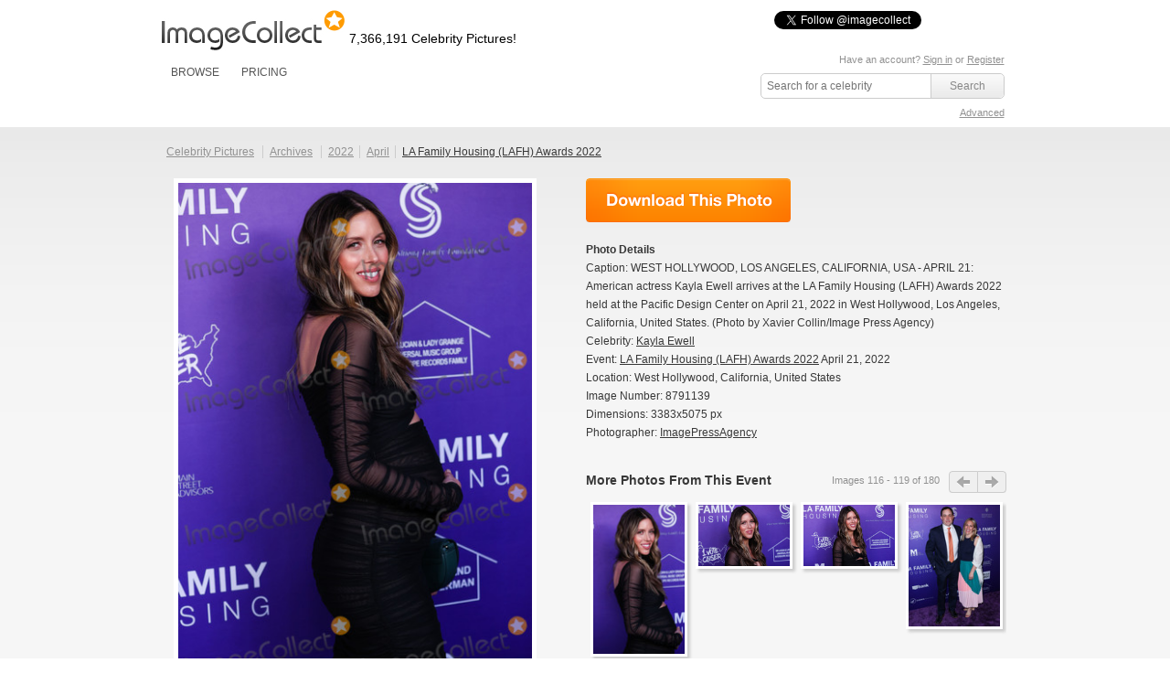

--- FILE ---
content_type: text/html; charset=UTF-8
request_url: https://imagecollect.com/picture/kayla-ewell-photo-8791139/la-family-housing-lafh-awards-2022
body_size: 30785
content:
<!DOCTYPE html PUBLIC "-//W3C//DTD XHTML 1.0 Transitional//EN"
        "http://www.w3.org/TR/xhtml1/DTD/xhtml1-transitional.dtd">
<html xmlns="http://www.w3.org/1999/xhtml">
<head>
    <meta http-equiv="Content-Type" content="text/html; charset=utf-8"/>
            <meta name="google-translate-customization" content="a639f808dc72cd7c-cfbe2bbf6b24df56-g8c23b8273c2a2b2d-14"></meta>
                    <meta property="og:image" content="http://imagecollect.com/picture/kayla-ewell-photo-8791139/la-family-housing-lafh-awards-2022.jpg"/>
                <link rel="canonical" href="http://imagecollect.com/picture/kayla-ewell-photo-8791139/la-family-housing-lafh-awards-2022"/>
        <meta http-equiv="X-XRDS-Location" content="http://imagecollect.com/xrdf.php"/>
    <link rel="apple-touch-icon" href="/apple-touch-icon.png">
    <title>Photos and Pictures - WEST HOLLYWOOD, LOS ANGELES, CALIFORNIA, USA - APRIL 21: American actress Kayla Ewell arrives at the LA Family Housing (LAFH) Awards 2022 held at the Pacific Design Center on April 21, 2022 in West Hollywood, Los Angeles, California, United States. (Photo by Xavier Collin/Image Press Agency)</title>
                <script src="/js/all.min.js"></script>
        <link href="/css/all.min.css" rel="stylesheet" type="text/css"/>
        <link href="/css/styles.css" rel="stylesheet" type="text/css"/>
        <link href="/css/imagecollect.css" rel="stylesheet" type="text/css"/>
        <script type="text/javascript">
        hs.graphicsDir = '/js/highslide/graphics/';
    </script>
            <meta name="twitter:card" content="summary">
<meta name="twitter:site" content="@imagecollect">
<meta name="twitter:creator" content="@imagecollect">
<meta name="twitter:title" content="Download over 6 Million celebrity images for as little as $1 each. Follow us to get the latest celebrity events right in your stream.">
<meta name="twitter:description" content="ImageCollect is the web's largest subscription-based celebrity photo library. With over 6.2 million images and real time event coverage from coast to coast, ImageCollect is the only celebrity photo site you'll ever need. Come inside and see what the buzz is all about.">
<meta name="twitter:image:src" content="http://imagecollect.com/img/twitter-card-bg.jpg">    </head>
<body>
<div class="global">
    <div class="social-buttons">
    <iframe  src="https://www.facebook.com/plugins/like.php?href=http%3A%2F%2Fwww.facebook.com%2Fimagecollectfans&amp;layout=button_count&amp;show_faces=false&amp;width=100&amp;action=like&amp;colorscheme=light&amp;height=21" scrolling="no" frameborder="0" style="border:none; overflow:hidden; width:100px; height:21px; float:left;" allowTransparency="true"></iframe>
    <a href="https://twitter.com/imagecollect" class="twitter-follow-button">Follow @imagecollect</a>
    <script src="//platform.twitter.com/widgets.js" type="text/javascript"></script>
</div>    <div class="header" id="header">
        <div class="headerLeft">

            <a href="/"><img class="logo"
                                                                                                    src="//d3ha4iouf6lzpr.cloudfront.net/img/logo.gif"
                                                                                                    width="200"
                                                                                                    height="46"
                                                                                                    alt="ImageCollect"/></a>

            <div class="logo-note"><h2
                        class="headerPicturesCount">7,366,191                    Celebrity Pictures!</h2></div>

            <div class="clearBoth"></div>
            <div class="headerMenu">
                 <ul> 
	<li><a href="/events/latest">BROWSE</a> 
		<div class="headerSubMenu"> 
			<ul> 
				<li><a href="/events/latest">Latest events</a></li> 
				<li><a href="/celebrity-listing">Celebrity listing</a></li>
				<li><a href="/events/popular">Most popular events</a></li> 			
				<li><a href="/celebrity-pictures">Trending celebrities</a></li> 
				<li><a href="/images/latest">Latest pictures</a></li> 
				<li><a href="/images/popular">Most popular pictures</a></li> 
				<li><a href="/celebrity-photos">Celebrity photo archive</a></li>
				<li><a href="/blog">ImageCollect blog</a></li>
			</ul> 
		<div> </div> 
	</div> 
	</li> 
		<li><a href="/buy" rel="nofollow">PRICING</a></li> 
		
</ul> 
                </ul>
            </div>
        </div>
        <div class="headerRight">
                        	 <div id="search">
            <p class="login">
	   
	    Have an account? <a href="/login" rel="nofollow">Sign in</a> or <a href="/register" rel="nofollow">Register</a>
		<br/>
	<a id="lightbox-info-wrapper" href="/favorites" style="display:none">Favorites has <span id="lightbox-have-images-count">0</span> images</a>              
</p>            <form action="/search" class="search-form" method="get">
                <input type="text" id="search-image-value" class="searchtext" name="query" placeholder="Search for a celebrity"  value="" />
                <input type="submit" class="searchbutton" value="Search" />
             </form>
             <div class="clear"></div>
             <p class="right"> 
                <a href="/advanced-search" rel="nofollow" >Advanced</a>
             </p>
        </div>
        
              </div>
        <div class="clearBoth"></div>
    </div>
</div>
<div id="content" >
    <div class="content">
        



        <link href="/css/profile.css?3" rel="stylesheet" type="text/css"/>
<script type="text/javascript">
	hs.graphicsDir = '/js/highslide/graphics/';
	hs.outlineType = null;
	//hs.wrapperClassName = 'draggable-header';
	hs.allowMultipleInstances = false;
	hs.showCredits = false;
	hs.padToMinWidth = true;
	hs.expandDuration = 0;
	hs.restoreDuration = 0;
	hs.transitionDuration = 0;

	// close on mouse out
    hs.Expander.prototype.onMouseOut = function (sender) {
        if (
            -1 == hs.container.innerHTML.indexOf('/images/edit/')
            && -1 == hs.container.innerHTML.indexOf('/images/buy/')
            && -1 == hs.container.innerHTML.indexOf('/events/edit/')
            && -1 == hs.container.innerHTML.indexOf('/events/add')
            && -1 == hs.container.innerHTML.indexOf('/share-by-email')
            && -1 == hs.container.innerHTML.indexOf('/popup_buy')
        ) {
            sender.close();
        }

    };
	// close if mouse is not over on expand (using the internal mouseIsOver property)
	/*hs.Expander.prototype.onAfterExpand = function (sender) {
		setTimeout(function() {
            if(
                -1 == hs.container.innerHTML.indexOf('/images/edit/')
                && -1 == hs.container.innerHTML.indexOf('/images/buy/')
                && -1 == hs.container.innerHTML.indexOf('/events/edit/')
                && -1 == hs.container.innerHTML.indexOf('/events/add')
                && -1 == hs.container.innerHTML.indexOf('/share-by-email')
                && -1 == hs.container.innerHTML.indexOf('/popup_buy')
            ){
                if (!sender.mouseIsOver) sender.close();
            }
        }, 2000)
	};
*/
	hs.Expander.prototype.onImageClick = function (sender) {
		window.location = sender.a.href;
	}

	// run mouseover
	function mouseOver(opener) {
		opener.hasMouseOver = true;
		setTimeout(function() {
			// if the mouse is still over the opener, pop it up
			if (opener.hasMouseOver) {
				//opener.onclick();
				//hs.expand(opener, {src : opener.rev})
                var id = $(opener).attr('id').replace('thumbnail', 'preview');
                var params = {
                    contentId: id,
                    width : $($('#' + id).html()).attr('width'),
                    height : $($('#' + id).html()).attr('height'),
                    wrapperClassName: id
                };
                hs.htmlExpand(opener, params);
                $('.'+ id).css({top: $(opener).offset().top - $(opener).attr('height') / 2, left: $(opener).offset().left - 100});
				hs.htmlExpand(opener, params);
				opener.hasMouseOver = false;
			}
		}, 300);
	}
	// run mouseout
	function mouseOut(opener) {
		opener.hasMouseOver = false;
	}

</script>
<style>
.highslide-wrapper, .highslide-outline, .highslide-html {
   background: none;
}
</style>
<div id="closebutton" style="display:none;margin-top: -10px;">
<a href="#"  onClick="hs.close(); return false;" >
 <img  src="/img/close.png" width="50" height="50" alt="X" />
</a> 
</div>

<div class="top">
    <div class="content-header">
        <ul class="hnav">
		<li ><a href="/">Celebrity Pictures</a>&nbsp;</li>
		<li ><a href="/celebrity-photos">Archives</a>&nbsp;</li>
		<li ><a href="/celebrity-photos/2022">2022</a></li>
		<li ><a href="/celebrity-photos/2022/April">April</a></li>
		<li class="active"><a class="photo_link" href="/events/la-family-housing--lafh--awards-2022-photos-229657"><h1>LA Family Housing (LAFH) Awards 2022</h1></a></li>
	</ul>
    </div>
</div>
<script type="text/javascript">
    function clickProfileImageClip(event) {
        if (isProfileImageZoomed()) {
            resetProfilePicture();
        } else {
            zoomProfileImage();
        }
    }

    function zoomProfileImage() {
        $('#profile-image-indicator').css({
            'margin-top': ($('#profile-image').height() / 2 - 10) + 'px'
        });
        var imageOffset = [];
        var clipOffset = [];
        imageOffset[0] = $('#profile-image').offset().left;
        imageOffset[1] = $('#profile-image').offset().top;
        clipOffset[0] = $('#profile-image-clip').offset().left;
        clipOffset[1] = $('#profile-image-clip').offset().top;
        var x = clipOffset[0] - imageOffset[0] + $('#profile-image').width() / 4;
        var y = clipOffset[1] - imageOffset[1] + $('#profile-image').height()/ 4;
        $('#profile-image-clip').hide();
        $('#profile-image-indicator').show();
        var src = 'http://upload.imagecollect.com/zoom/image?x=' + x + '&y=' + y + '&path=http://live-imagecollect.s3.amazonaws.com/preview/52236/bddb669bf7e0d0c';
        $('#profile-image').attr('src', src);

        $('#profile-image').on('load', function (event) {
            $('#profile-image-indicator').hide();
        });
    }

    function isProfileImageZoomed() {
        return $('#profile-image').attr('src').indexOf('path=') > -1;
    }

    function resetProfilePicture() {
        $('#profile-image').attr('src', 'https://static1.imagecollect.com/preview/52236/bddb669bf7e0d0c');
    }

    function moveProfileImageClip(event) {
        var clipWidth = $('#profile-image').width() / 4;
        var clipHeight = $('#profile-image').height() / 4;
        var offset = [];
        offset[0] = $('#profile-image').offset().left;
        offset[1] = $('#profile-image').offset().top;
        $('#profile-image-clip').hide();
        if (
            isProfileImageZoomed()
            || event.pageY < offset[1]
            || event.pageY > offset[1] + $('#profile-image').height()
            || event.pageX < offset[0]
            || event.pageX > offset[0] + $('#profile-image').width()

        ){
            return;
        }

        $('#profile-image-clip').show();
        var offsetX = 0;
        var offsetY = 0;
        if(event.pageY < offset[1] + clipHeight){
            offsetY = offset[1];
        } else if(event.pageY > offset[1] + $('#profile-image').height - clipHeight) {
            offsetY = offset[1] + $('#profile-image').height - clipHeight*2;
        } else {
            offsetY = event.pageY - clipHeight;
        }
        if(event.pageX < offset[0] + clipWidth){
            offsetX = offset[0];
        } else if(event.pageX > offset[0] + $('#profile-image').width - clipWidth) {
            offsetX = offset[0] + $('#profile-image').width - clipWidth*2;
        } else {
            offsetX = event.pageX - clipWidth;
        }
        $('#profile-image-clip').css(
            {
                top: offsetY + 'px',
                left: offsetX + 'px',
                width: (clipWidth*2 - 2) + 'px',
                height: (clipHeight*2 - 2)+ 'px',
            }
        );
    }

    $('document').ready(function(){
        $('#profile-image').on('click', function(event){
            clickProfileImageClip(event);
        });
        $('#profile-image-clip').on('click', function(event){
            clickProfileImageClip(event);
        });

       $(document).on('mousemove', function(event){
           moveProfileImageClip(event);
        });
    });
</script>
<div class="upper">
    <div id="image-box">

        <div style="text-align:center">
            <img id="profile-image-indicator" src="/img/ajax-loader.gif"
                 style="position:absolute;margin-left:190px;display:none;"/>
            <img id="profile-image" width="387" class="image"
                 src="https://live-imagecollect.s3.amazonaws.com/preview/52236/bddb669bf7e0d0c" alt="Kayla Ewell Photo - WEST HOLLYWOOD, LOS ANGELES, CALIFORNIA, USA - APRIL 21: American actress Kayla Ewell arrives at the LA Family Housing (LAFH) Awards 2022 held at the Pacific Design Center on April 21, 2022 in West Hollywood, Los Angeles, California, United States. (Photo by Xavier Collin/Image Press Agency)"
                 title="Kayla Ewell Photo - WEST HOLLYWOOD, LOS ANGELES, CALIFORNIA, USA - APRIL 21: American actress Kayla Ewell arrives at the LA Family Housing (LAFH) Awards 2022 held at the Pacific Design Center on April 21, 2022 in West Hollywood, Los Angeles, California, United States. (Photo by Xavier Collin/Image Press Agency)"/>
        </div>

        <div id="profile-image-clip" class="image-preview"
             style="display:none;position: absolute; border: 1px solid #777777; width: 100px; height: 100px;"></div>

        <div class="clear"></div>

        <div style="padding-top:8px;text-align:center">
<script type="text/javascript">var switchTo5x=false;</script>
<script type="text/javascript" src="http://w.sharethis.com/button/buttons.js"></script>
<script type="text/javascript">stLight.options({publisher: "777c451b-916d-444d-a14d-da2938b03743"}); </script>
<span class='st_facebook_large' displayText='Facebook'></span>
<span class='st_twitter_large' displayText='Tweet' st_via='imagecollect #celebrity #photos' st_title="Photo: WEST HOLLYWOOD, LOS ANGELES, CALIFORNIA, USA - APRIL 21: American actress Kayla Ewell arrives at the LA Family Housing (LAFH) Awards 2022 held at the Pacific Design Center on April 21, 2022 in West Hollywood, Los Angeles, California, United States. (Photo by Xavier Collin/Image Press Agency)" ></span>
<span class='st_googleplus_large' displayText='Google +'></span>
<span class='st_pinterest_large' displayText='Pinterest'></span>
<span class='st_sharethis_large' displayText='ShareThis'></span>
<span class='st_email_large' displayText='Email'></span>
</div>
        <div class="clear"></div>

        <p class="image-caption">

            <a rel="nofollow" href="#" onclick="addToLightbox(8791139,20); return false;" class="lightboxAdd add-to-lightbox-link-8791139" style="" title="Add to favorites"> + Favorites </a><a rel="nofollow" href="#" onclick="removeFromLightbox(8791139,20); return false;"  class="lightboxRemove remove-from-lightbox-link-8791139" style="display:none" title="Remove from favorites"> - Favorites </a>            | <a rel='nofollow' style='color:#090!important'  href='/register'>Download Comp</a>            |
            <a class=" lightboxDownload" rel="noindex" href="#" onclick="return showBuyPrompt(this, 'bddb669bf7e0d0c')" title="Download">Download Original</a><p style="text-align:center;background-color:white" class="highslide-html-content" id="confirm-download-bddb669bf7e0d0c">Are you sure? <br /><a href="/images/buy/bddb669bf7e0d0c" style="color:#090">Yes</a>&nbsp;<a href="#" onclick="hs.close();return false;" style="color:#F00">No</a></p>
        </p>
    </div>

    <div id="image-action">
        <div class="download_print_buttons">
            <a class="download_now_button" rel="noindex" href="/images/buy/bddb669bf7e0d0c" title="Download Now"></a>                                                                    <script type="text/javascript"
                            src="http://widget.fotomoto.com/stores/script/e74a68b4bfaf461081913bf1c57ce9be46540d78.js"></script>
                                    <div id="FotomotoToolbar" class="FotomotoToolbarClass"></div>
                                    </div>
        <ul>
            <li><strong>Photo Details</strong></li>

            <li>Caption: WEST HOLLYWOOD, LOS ANGELES, CALIFORNIA, USA - APRIL 21: American actress Kayla Ewell arrives at the LA Family Housing (LAFH) Awards 2022 held at the Pacific Design Center on April 21, 2022 in West Hollywood, Los Angeles, California, United States. (Photo by Xavier Collin/Image Press Agency)</li>
                            <li>Celebrity:
                                        <a class="photo_link"
                       href="/celebrities/kayla-ewell-pictures-38898">
                        <h1>Kayla Ewell</h1></a>                                    </li>
                        <li>Event: <a class="photo_link" href="/events/la-family-housing--lafh--awards-2022-photos-229657">
                    <h1>LA Family Housing (LAFH) Awards 2022</h1></a>
                April 21, 2022</li>
                            <li>Location:
                                                                West Hollywood,
                                                                California,
                                                                United States                                    </li>
                        <li>Image Number: 8791139</li>
            <li>Dimensions: 3383x5075 px</li>
            <li>Photographer: <a
                        href="/gallery/ImagePressAgency">ImagePressAgency</a>
            </li>
        </ul>

        <div id="same_events_carousel">
            <div class="title">More Photos From This Event</div>
            <div class="next_button" id="event_slider_next"></div>
            <div class="previous_button" id="event_slider_previous"></div>

            <div class="numbers">Images
                <span id="slider_from">116</span>
                - <span id="slider_to">119</span>
                of <span id="slider_total">180</span>
            </div>
            <div class="container">
                <div id="spinner"></div>
                <ul class="more_ul ">
                                            <li class="slide" id="image-8791140"><div class="img160"><a id="image-thumbnail-1b2b5b497a8db69" href="/picture/kayla-ewell-photo-8791140/la-family-housing-lafh-awards-2022" onmouseover="mouseOver(this)" onmouseout="mouseOut(this)"><img alt="" title="" class="image-thumbnail" src="https://static1.imagecollect.com/thumbnail/52236/1b2b5b497a8db69" /></a><a id="image-preview-1b2b5b497a8db69" class="highslide-html-content" href="/picture/kayla-ewell-photo-8791140/la-family-housing-lafh-awards-2022"><img class="image-preview" alt=""  title=""   id="image-preview-src-1b2b5b497a8db69" width="244.47022428461" height="400" src="https://static2.imagecollect.com/preview/52236/1b2b5b497a8db69" /></a></div><a href="/picture/kayla-ewell-photo-8791140/la-family-housing-lafh-awards-2022"><div class="event_title" title=""></div></a></li>
                                            <li class="slide" id="image-8791141"><div class="img160"><a id="image-thumbnail-a54e370b0e5f6e3" href="/picture/kayla-ewell-photo-8791141/la-family-housing-lafh-awards-2022" onmouseover="mouseOver(this)" onmouseout="mouseOut(this)"><img alt="" title="" class="image-thumbnail" src="https://static3.imagecollect.com/thumbnail/52236/a54e370b0e5f6e3" /></a><a id="image-preview-a54e370b0e5f6e3" class="highslide-html-content" href="/picture/kayla-ewell-photo-8791141/la-family-housing-lafh-awards-2022"><img class="image-preview" alt=""  title=""   id="image-preview-src-a54e370b0e5f6e3" width="400" height="266.66666666667" src="https://static4.imagecollect.com/preview/52236/a54e370b0e5f6e3" /></a></div><a href="/picture/kayla-ewell-photo-8791141/la-family-housing-lafh-awards-2022"><div class="event_title" title=""></div></a></li>
                                            <li class="slide" id="image-8791142"><div class="img160"><a id="image-thumbnail-31a5999c63bcf70" href="/picture/kayla-ewell-photo-8791142/la-family-housing-lafh-awards-2022" onmouseover="mouseOver(this)" onmouseout="mouseOut(this)"><img alt="" title="" class="image-thumbnail" src="https://static5.imagecollect.com/thumbnail/52236/31a5999c63bcf70" /></a><a id="image-preview-31a5999c63bcf70" class="highslide-html-content" href="/picture/kayla-ewell-photo-8791142/la-family-housing-lafh-awards-2022"><img class="image-preview" alt=""  title=""   id="image-preview-src-31a5999c63bcf70" width="400" height="266.66666666667" src="https://static6.imagecollect.com/preview/52236/31a5999c63bcf70" /></a></div><a href="/picture/kayla-ewell-photo-8791142/la-family-housing-lafh-awards-2022"><div class="event_title" title=""></div></a></li>
                                            <li class="slide" id="image-8791143"><div class="img160"><a id="image-thumbnail-919fd9d7c8dbd5f" href="/picture/p-j-byrne-p-j-byrn-photo-8791143/la-family-housing-lafh-awards-2022" onmouseover="mouseOver(this)" onmouseout="mouseOut(this)"><img alt="" title="" class="image-thumbnail" src="https://static7.imagecollect.com/thumbnail/52236/919fd9d7c8dbd5f" /></a><a id="image-preview-919fd9d7c8dbd5f" class="highslide-html-content" href="/picture/p-j-byrne-p-j-byrn-photo-8791143/la-family-housing-lafh-awards-2022"><img class="image-preview" alt=""  title=""   id="image-preview-src-919fd9d7c8dbd5f" width="300" height="400" src="https://static8.imagecollect.com/preview/52236/919fd9d7c8dbd5f" /></a></div><a href="/picture/p-j-byrne-p-j-byrn-photo-8791143/la-family-housing-lafh-awards-2022"><div class="event_title" title=""></div></a></li>
                                    </ul>
            </div>
        </div>
    </div>
    <div class="clear"></div>
</div>
    <hr/>
    <div class="clear"></div>
    <div id="similar-celebs">
        <a href="/celebrities/kayla-ewell-pictures-38898"
           class="right">View All</a>
        <h2>Similar Celebrity Photos</h2>
        <div class="previous_button" id="similar_previous"></div>
        <div id="similar-slider" class="container">
            <ul id="similar_slides"></ul>
            <div id="spinner" style="display: none;">Loading ...<br/></div>
        </div>
        <div class="next_button" id="similar_next"></div>
    </div>
<div class="clear"></div>
<hr/>
</div>
<div id="mid">
    <div class="float">
        <img src="/images/icon_allowed_sites.png" class="left"/>
        <h3>Allowed uses</h3>
        <p>FOR EDITORIAL USE ONLY including magazines, newspapers, and books w/ circulation up to 250k. Websites, blogs,
            presentations, TV, iPhone / iPad apps w/ unlimited electonic reproductions, and prints for personal use. <a
                    href="/use-these-files">Learn more</a>.</p>

    </div>

    <div class="float">
        <img src="/images/icon_prohibited.png" class="left"/>
        <h3>Prohibited uses</h3>
        <p>Anything other than editorial use. Directly promoting a product or service, advertisements, commercials,
            electronic resale items such as templates and wallpapers, album covers, packaging, print on demand goods,
            and prints for resale are all prohibited uses.</p>
    </div>

    <div class="float">
        <img src="/images/icon_wand.png" class="left"/>
        <h3>Need more rights?</h3>
        <p>Although the standard license covers most uses, we know there are customers who need even more, such as
            unlimited print circulation. <a href="/contact-us">Contact us</a> to purchase an Extended License and say
            goodbye to circulation restrictions!</p>

    </div>

    <div class="clear"></div>
</div>
<div class="clear"></div>
<link href="/js/lightslider/css/lightslider.min.css" rel="stylesheet" type="text/css"/>
<script src="/js/lightslider/js/lightslider.min.js"></script>
<script>
    $(document).ready(function () {
        $('#event_slider_next').on('click', function () {
            $('#spinner').show().css({opacity: 0.8});
            $.ajax({
                url: '/images/get_slides/8791139',
                method: 'get',
                data: {from: $('#slider_from').text(), to: $('#slider_to').text(), 'total': $('#slider_total').text(), type: 'next'},
                success: function (response) {
                    if (response) {
                        response = $.parseJSON(response);
                        if (response.images != '') {
                            $('.more_ul').html(response.images).show(500);
                            $('#slider_from').text(response.from);
                            $('#slider_to').text(response.to);
                        }
                    }
                    $('#spinner').hide();
                }
            });

        });
        $('#event_slider_previous').on('click', function () {
            $('#spinner').show().css({opacity: 0.8});
            $.ajax({
                url: '/images/get_slides/8791139',
                method: 'get',
                data: {from: $('#slider_from').text(), to: $('#slider_to').text(), 'total': $('#slider_total').text(), type: 'previous'},
                success: function (response) {
                    if (response) {
                        response = $.parseJSON(response);
                        if (response.images != '') {
                            $('.more_ul').html(response.images).show(500);
                            $('#slider_from').text(response.from);
                            $('#slider_to').text(response.to);
                        }
                    }
                    $('#spinner').hide();
                }
            });
        });

        //similar slider
        var similarStart = 1;
        var similarEnd = 4;
        var step = 3;
        $('#similar_previous').on('click', function () {
            similarStart -= step;
            similarEnd -= step;
            initSimilarSlider(similarStart, similarEnd, $(this))
        });
        $('#similar_next').on('click', function () {
            similarStart += step;
            similarEnd += step;
            initSimilarSlider(similarStart, similarEnd, $(this))
        });
        initSimilarSlider(similarStart, similarEnd);
    });
    var initSimilarSlider = function (from, to) {
        if (from >= 1) {
            $('#spinner').show().css({opacity: 0.8});
            $.ajax({
                url: '/images/similar_photos/8791139/38898',
                method: 'get',
                data: {from: from, to: to},
                success: function (response) {
                    $('#spinner').hide().css({opacity: 0});
                    if (response.html != '') {
                        $('#similar_slides').html(response.html);
                    }
                }
            });
        }
    }
</script>
    </div>
</div>
<div id="footer">
      <div class="footerLinks" id="">
    <ul class="footerLinks_01"> 	   
      <li><a href="/about-us">About us</a></li> 
      <li><a href="/contact-us" rel="nofollow">Contact us</a></li> 
		<li><a href="/blog">Blog</a></li>
      <li><a href="/sitemap">Sitemap</a></li> 
      <li><a href="/api" rel="nofollow">API</a></li> 
    </ul>
     <ul class="footerLinks_01"> 
	   <li><a href="/use-these-files" rel="nofollow">How can I use these files?</a></li> 
      
	  	    <li><a href="/register" rel="nofollow">Become a Contributor</a></li> 
	  	  
      <li><a href="/legal-doc/download-agreement" rel="nofollow">Download Agreement</a></li> 
      <li><a href="/celebrity-listing" rel="nofollow">Celebrity Listing</a></li> 
      <li><a href="/faq" rel="nofollow">Frequently Asked Questions</a></li> 
    </ul>   

    
	<ul class="footerLinks_03"> 
	   <li><a rel="nofollow" class="rss" href="http://feeds.feedburner.com/latest-events-imagecollect" target="_blank">LATEST EVENTS</a></li> 
      <li><a rel="nofollow" class="twitter" target="_blank" href="http://twitter.com/imagecollect">FOLLOW US ON TWITTER</a></li> 
      <li><a rel="nofollow" class="facebook" target="_blank" href="http://www.facebook.com/imagecollectfans">LIKE US ON FACEBOOK</a></li> 
      <li><a rel="nofollow" class="newsletter" target="_blank" href="http://imagecollect.us2.list-manage1.com/subscribe?u=f82add39bcb63575dde147128&id=97fee180f1">GET THE NEWSLETTER</a></li> 
      <li><a class="google" target="_blank" href="https://plus.google.com/103959772510387108454" rel="nofollow">Google+</a></li> 
    </ul>
		  <div id="google_translate_element"></div><script type="text/javascript">
function googleTranslateElementInit() {
  new google.translate.TranslateElement({pageLanguage: 'en', gaTrack: true, gaId: 'UA-18489145-1'}, 'google_translate_element');
}
</script><script type="text/javascript" src="//translate.google.com/translate_a/element.js?cb=googleTranslateElementInit"></script>
    <div class="clearBoth"></div>
  </div>    <div class="footerCopy"> 
    <div class="footerCopy_01"> 
      <div class="copyRight_01">Copyright</div> 
      <div class="copyRight_02">2026 <a href="http://audiomicroinc.com" rel="nofollow" target="_blank">AUDIOMICRO, Inc</a>. All Rights Reserved. <a href="/legal-documents" rel="nofollow">Legal Documents</a></div> 

    </div> 
  </div> 
</div>



<script type="text/javascript">
    /*$$('.image-preview, .image-thumbnail').each(function(it){
        $(it).observe("contextmenu", function(e){
            e.stop();
        });
    });*/
</script>
<script src="//my.hellobar.com/a1923199aecaa3794d78f41c339563654b0cb80d.js" type="text/javascript" charset="utf-8" async="async"></script>


<!-- Google tag (gtag.js) -->
<script async src="https://www.googletagmanager.com/gtag/js?id=G-JH8Z2W3BFJ"></script>
<script>
  window.dataLayer = window.dataLayer || [];
  function gtag(){dataLayer.push(arguments);}
  gtag('js', new Date());

  gtag('config', 'G-JH8Z2W3BFJ');
</script><div id="fb-root"></div>
<script>
    window.fbAsyncInit = function () {
        FB.init({
            appId: 'your app id', status: true, cookie: true,
            xfbml: true
        });
    };
    (function () {
        var e = document.createElement('script');
        e.async = true;
        e.src = document.location.protocol +
            '//connect.facebook.net/en_US/all.js';
        document.getElementById('fb-root').appendChild(e);
    }());
</script>
</body>
</html>
